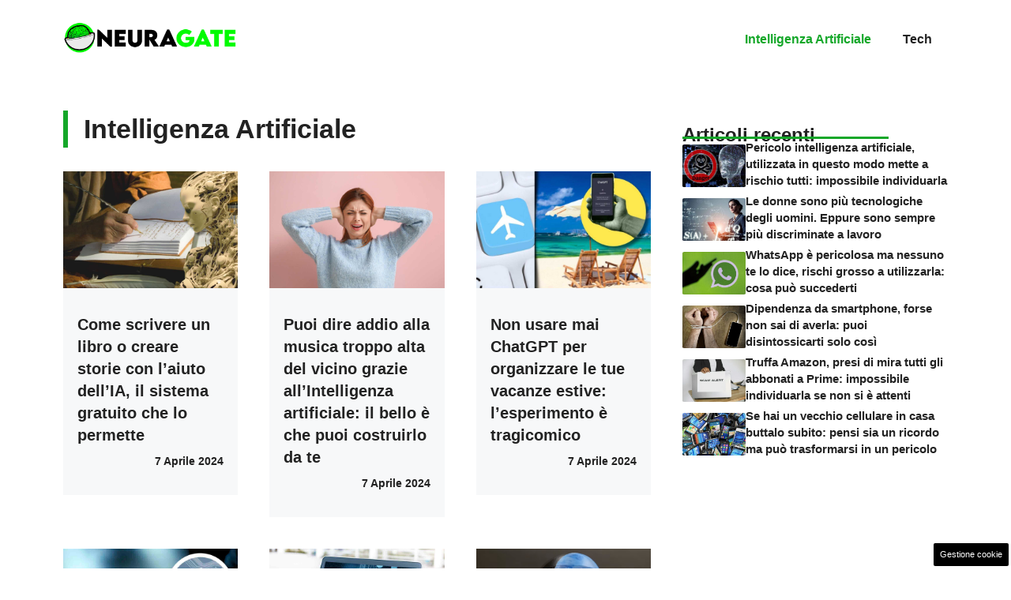

--- FILE ---
content_type: application/javascript
request_url: https://www.neuragate.it/wp-content/plugins/dadasuite-365/includes/modules/dadasuite_365_webpush/js/dadasuite_365_webpush_helpers.min.js?v=1.6.8
body_size: 1000
content:
function checkNotificationPermission(){return new Promise(((o,e)=>(console.log("%c webPush %c Permission: "+Notification.permission,"background:#123456; color: #ffffff","background: #ffcc00; color: #000000"),"denied"===Notification.permission?e(new Error("Push messages are blocked.")):"granted"===Notification.permission?o():"default"===Notification.permission?Notification.requestPermission().then((n=>{"granted"!==n?e():o()})):e(new Error("Unknown permission")))))}function push_subscribe(){return checkNotificationPermission().then((()=>navigator.serviceWorker.ready)).then((o=>o.pushManager.subscribe({userVisibleOnly:!0,applicationServerKey:urlBase64ToUint8Array(applicationServerKey)}))).then((o=>push_sendSubscriptionToServer(o,"POST"))).then((o=>o)).catch((o=>{"denied"===Notification.permission?console.log("%c webPush %c Notifications are denied by the user ","background:#123456; color: #ffffff","background: #ff0000; color: #ffffff"):console.log("%c webPush %c Skipped permission ","background:#123456; color: #ffffff","background: #ff0000; color: #ffffff")}))}function push_sendSubscriptionToServer(o,e){const n=o.getKey("p256dh"),r=o.getKey("auth"),i=(PushManager.supportedContentEncodings||["aesgcm"])[0];return console.log("%c webPush %c syncSubscription %c","background:#123456; color: #ffffff","background: #ffcc00; color: #000000","background: #ff0000; color: #ffffff"),fetch(dadasuite365WebPushData.dadasuite_365_webpush_api,{method:e,body:JSON.stringify({site:dadasuite365WebPushData.site,endpoint:o.endpoint,publicKey:n?btoa(String.fromCharCode.apply(null,new Uint8Array(n))):null,authToken:r?btoa(String.fromCharCode.apply(null,new Uint8Array(r))):null,contentEncoding:i})}).then((()=>o))}function push_updateSubscription(o=!1){navigator.serviceWorker.ready.then((o=>o.pushManager.getSubscription())).then((e=>{if(e)return push_sendSubscriptionToServer(e,"PUT");o||push_subscribe()})).then((o=>o)).catch((o=>{console.log("Error when updating the subscription",o)}))}function urlBase64ToUint8Array(o){const e=(o+"=".repeat((4-o.length%4)%4)).replace(/\-/g,"+").replace(/_/g,"/"),n=window.atob(e),r=new Uint8Array(n.length);for(let o=0;o<n.length;++o)r[o]=n.charCodeAt(o);return r}function updateUI(o){const e=document.querySelector(".ask_permission"),n=document.querySelector(".subscribed_permission"),r=document.querySelector(".denied_permission");"denied"===o?(r.style.display="block",e.style.display="none",n.style.display="none"):"granted"===o?navigator.serviceWorker.ready.then((function(o){o.pushManager.getSubscription().then((function(o){null===o?(e.style.display="block",n.style.display="none",r.style.display="none"):(e.style.display="none",n.style.display="block",r.style.display="none",closeWindow(1500))})).catch((function(o){console.error("Failed to check subscription status: ",o)}))})):(e.style.display="block",n.style.display="none",r.style.display="none")}function requestPermission(){Notification.requestPermission().then((o=>{"granted"===o&&(push_subscribe(),closeWindow(1e3))}))}function closeWindow(o=1){setTimeout((()=>{window.close()}),o)}"serviceWorker"in navigator||console.log("%c webPush %c Service workers are not supported by this browser","background:#123456; color: #ffffff","background: #ff0000; color: #ffffff"),"PushManager"in window||console.log("%c webPush %c Push notifications are not supported by this browser","background:#123456; color: #ffffff","background: #ff0000; color: #ffffff"),"showNotification"in ServiceWorkerRegistration.prototype||console.log("%c webPush %c Notifications are not supported by this browser","background:#123456; color: #ffffff","background: #ff0000; color: #ffffff"),navigator.serviceWorker.register("/sw.js").then((()=>{console.log("%c webPush %c worker registered %c","background:#123456; color: #ffffff","background: #ffcc00; color: #000000","background:rgb(0, 183, 12); color: #ffffff"),push_updateSubscription()}),(o=>{console.log("%c webPush %c Worker error %c","background:#123456; color: #ffffff","background: #ffcc00; color: #000000","background: #ff0000; color: #ffffff",o)}));